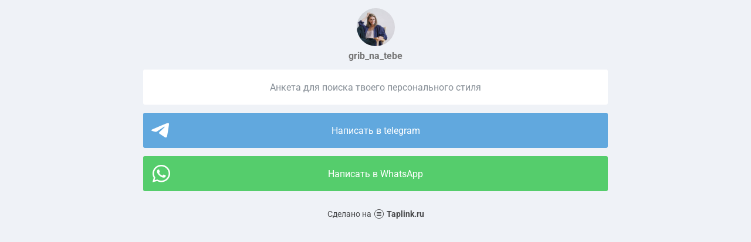

--- FILE ---
content_type: text/html; charset=utf-8
request_url: https://taplink.cc/grib_na_tebe
body_size: 1484
content:
<!DOCTYPE html> <html prefix="og: http://ogp.me/ns#" lang="ru" data-format-date="d.m.Y" data-format-datetime="d.m.Y H:i"> <head> <title>Grib_na_tebe at Taplink</title>    <meta name=viewport content="width=device-width, user-scalable=no, initial-scale=1, maximum-scale=1, shrink-to-fit=no"/> <meta name=HandheldFriendly content=true> <meta http-equiv=Content-Type content='text/html; charset=utf-8'>     <link type='text/css' rel=stylesheet href='//us.x.taplink.st/s/css/frontend.css?1.2.9997'>      <link rel=icon href="https://taplink.st/a/1/a/0/d/373d72.jpg?1">  <link rel=apple-touch-icon sizes=300x300 href="https://taplink.st/a/1/a/0/d/373d72.jpg?1"/>  <link rel=canonical href="https://taplink.cc/grib_na_tebe"/> <meta name=format-detection content="telephone=no"/> <meta name=referrer content=always> <link rel=image_src href="https://taplink.st/a/1/a/0/d/373d72.jpg?1"/> <meta property="og:image" content="https://taplink.st/a/1/a/0/d/373d72.jpg?1"> <meta property="og:type" content=website /> <meta property="og:title" content="Grib_na_tebe at Taplink"/>  <meta property="og:url" content="https://taplink.cc/grib_na_tebe"/> <meta property="og:site_name" content="Taplink"/> <link rel="manifest" href="/d85869f43620210.webmanifest"> </head> <body> <div class="main base-theme main-theme">    <style> html {min-height: 100%}</style> <script>
	window.account = {"account_id":3792581,"language_id":1,"language_code":"ru","language_code_account":"ru","main_page_id":4360823,"profile_id":3620210,"is_hidelink":false,"is_plus":0,"is_trial":0,"is_full_trial":0,"tariff_current":"basic","utc_timezone":3,"currency_id":1,"plan_until":null,"nickname":"grib_na_tebe","has_nickname":1,"profile_link":"https://taplink.cc/grib_na_tebe","theme":{"bg":{"color2":"#417d97"}},"menu":null,"menu_items":null,"addons":{"codes":[{"cb":"yandexMetrikaInit","cookie":"analytics","data":{"id":44929738,"simple":true}}]},"locales":{"pages":"ru"},"avatar":{"path":"1/a/0/d/","title":"","bio":"","a":"65:jpg?1","is_hide_text":0},"currency":{"title":"₽","code":"RUB","format":"%p %c","precision":2},"products":[],"username":"grib_na_tebe","current_page_id":4360823,"widgets":[],"custom_domain":false,"domain":"taplink.ru","client":{"country":"us","timestamp":1768968476},"locale":{"formats":{"date":"d.m.Y"},"current":"ru","direction":"ltr"},"number":{"decimal":".","thousands":" ","precision":2},"weight":{"decimal":".","thousands":" ","precision":3},"ts":"83310e6e","html":""};
	window.data = {"page_id":4360823,"fields":[{"section":null,"items":[{"block_id":28965020,"options":[],"block_type_id":8,"block_type_name":"avatar","addon_target":null},{"block_id":28965557,"options":{"title":"Анкета для поиска твоего персонального стиля","design":{"on":1,"bg":"#ffffff","transparent":0,"color":"#868e96"},"value":"https://docs.google.com/forms/d/1cV2QdESNiZJIBfEiGTQ7-JHbC4KQLNJtL_M7GKYwLlc/edit?usp=sharing"},"block_type_id":2,"block_type_name":"link","addon_target":["form","link"],"stat":"758f13"},{"block_id":28965443,"options":{"items":[{"n":"telegram","t":"Написать в telegram","v":"allafterthat","link":{"b":"https://t.me/allafterthat","a":{"default":"tg://resolve?domain=allafterthat"}},"i":"tg"}],"messenger_style":{"layout":"full","shape":"brand","design":"brand"}},"block_type_id":3,"block_type_name":"messenger","addon_target":["link"],"hash":"694f0d","slot":{"telegram":2},"stat":{"telegram":"cecf16.2.telegram"}},{"block_id":28965500,"options":{"items":[{"n":"whatsapp","t":"Написать в WhatsApp","v":"79999602096","link":{"b":"https://api.whatsapp.com/send?phone=79999602096&text=","a":{"default":"whatsapp://send?phone=79999602096&text="}},"i":"wh"}],"messenger_style":{"layout":"full","shape":"brand","design":"brand"}},"block_type_id":3,"block_type_name":"messenger","addon_target":["link"],"hash":"a7ef7c","slot":{"whatsapp":1},"stat":{"whatsapp":"66633f.1.whatsapp"}}]}],"options":[]};
</script> <script type='text/javascript' src='//us.x.taplink.st/s/js/frontend.js?1.2.9997'></script> <div class="page vue"> <router-view></router-view> </div> </div> </body> </html>